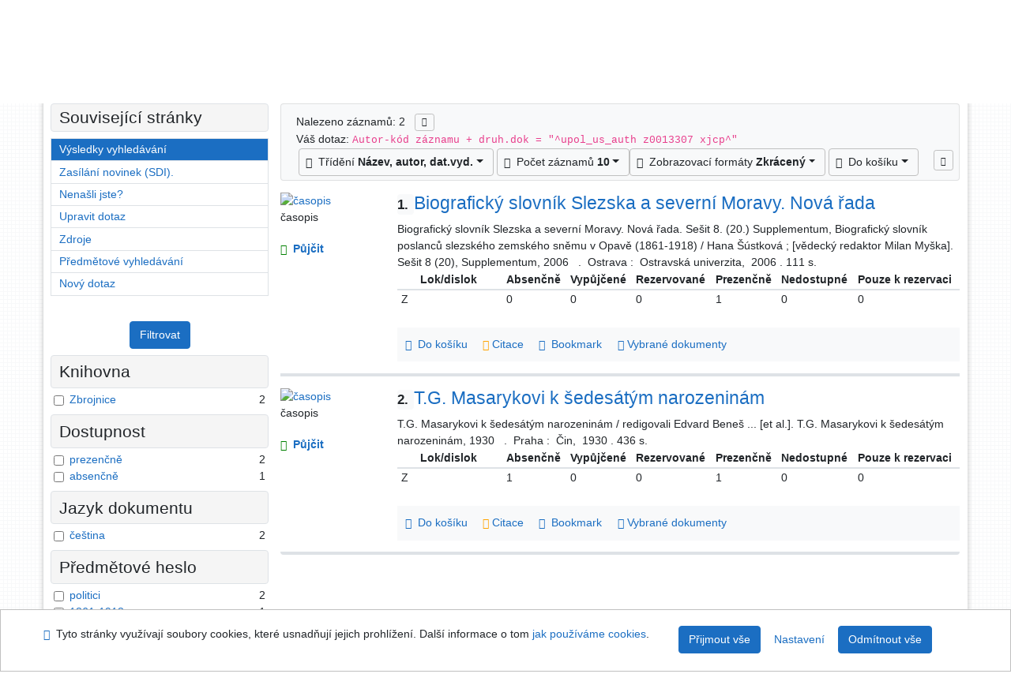

--- FILE ---
content_type: text/html; charset=utf-8
request_url: https://library.upol.cz/arl-upol/cs/vysledky/?iset=1&st=ajax&facet=1&_=1768967769584
body_size: 2415
content:
<div id="facets"><form role="search" action="https://library.upol.cz/arl-upol/cs/vysledky/" method="get" aria-label="Fazetové vyhledávání" class="x"><div><div class="submit"><span><button type="submit" class="btn btn-light btn-sm" name="limits" value="Filtrovat">Filtrovat</button></span></div></div><fieldset class="card mb-1" data-limit="5">
<legend class="card-heading" id="fh-FK">
<span>Knihovna</span></legend>
<div id="fp-FK" class="card-body p-1"><ul class="list-group">
<li class="form-check first" data-percentage="100.0%"><input type="checkbox" class="form-check-input" id="facFK1" name="limv_FK" value="z"><span class="item"><label for="facFK1" class="form-check-label"><a href="https://library.upol.cz/arl-upol/cs/vysledky/?field=AUK1&amp;term=%22%5Eupol_us_auth%5C*z0013307%5C*xjcp%5E%22&amp;qt=facet&amp;src=upol_us_cat&amp;limv_FK=z" rel="nofollow" title="Vyfiltrovat: Zbrojnice" aria-label="Vyfiltrovat: Zbrojnice">Zbrojnice</a></label>
</span> <span class="count float-right">2</span></li></ul>
<div class="more-block" data-txt-more="Více" data-txt-moretitle="Zobrazit více položek" data-txt-fewer="Méně" data-txt-fewertitle="Zobrazit méně položek"></div></div></fieldset>
<fieldset class="card mb-1" data-limit="5">
<legend class="card-heading" id="fh-AVAIL">
<span>Dostupnost</span></legend>
<div id="fp-AVAIL" class="card-body p-1"><ul class="list-group">
<li class="form-check first" data-percentage="100.0%"><input type="checkbox" class="form-check-input" id="facAVAIL1" name="limv_AVAIL" value="p"><span class="item"><label for="facAVAIL1" class="form-check-label"><a href="https://library.upol.cz/arl-upol/cs/vysledky/?field=AUK1&amp;term=%22%5Eupol_us_auth%5C*z0013307%5C*xjcp%5E%22&amp;qt=facet&amp;src=upol_us_cat&amp;limv_AVAIL=p" rel="nofollow" title="Vyfiltrovat: prezenčně" aria-label="Vyfiltrovat: prezenčně">prezenčně</a></label>
</span> <span class="count float-right">2</span></li><li class="form-check x" data-percentage="50.0%"><input type="checkbox" class="form-check-input" id="facAVAIL2" name="limv_AVAIL" value="f"><span class="item"><label for="facAVAIL2" class="form-check-label"><a href="https://library.upol.cz/arl-upol/cs/vysledky/?field=AUK1&amp;term=%22%5Eupol_us_auth%5C*z0013307%5C*xjcp%5E%22&amp;qt=facet&amp;src=upol_us_cat&amp;limv_AVAIL=f" rel="nofollow" title="Vyfiltrovat: absenčně" aria-label="Vyfiltrovat: absenčně">absenčně</a></label>
</span> <span class="count float-right">1</span></li></ul>
<div class="more-block" data-txt-more="Více" data-txt-moretitle="Zobrazit více položek" data-txt-fewer="Méně" data-txt-fewertitle="Zobrazit méně položek"></div></div></fieldset>
<fieldset class="card mb-1" data-limit="5">
<legend class="card-heading" id="fh-LGT">
<span>Jazyk dokumentu</span></legend>
<div id="fp-LGT" class="card-body p-1"><ul class="list-group">
<li class="form-check first" data-percentage="100.0%"><input type="checkbox" class="form-check-input" id="facLGT1" name="limv_LGT" value="cze"><span class="item"><label for="facLGT1" class="form-check-label"><a href="https://library.upol.cz/arl-upol/cs/vysledky/?field=AUK1&amp;term=%22%5Eupol_us_auth%5C*z0013307%5C*xjcp%5E%22&amp;qt=facet&amp;src=upol_us_cat&amp;limv_LGT=cze" rel="nofollow" title="Vyfiltrovat: čeština" aria-label="Vyfiltrovat: čeština">čeština</a></label>
</span> <span class="count float-right">2</span></li></ul>
<div class="more-block" data-txt-more="Více" data-txt-moretitle="Zobrazit více položek" data-txt-fewer="Méně" data-txt-fewertitle="Zobrazit méně položek"></div></div></fieldset>
<fieldset class="card mb-1" data-limit="5">
<legend class="card-heading" id="fh-SUBJECT">
<span>Předmětové heslo</span></legend>
<div id="fp-SUBJECT" class="card-body p-1"><ul class="list-group">
<li class="form-check first" data-percentage="100.0%"><input type="checkbox" class="form-check-input" id="facSUBJECT1" name="limv_SUBJECT" value="politici"><span class="item"><label for="facSUBJECT1" class="form-check-label"><a href="https://library.upol.cz/arl-upol/cs/vysledky/?field=AUK1&amp;term=%22%5Eupol_us_auth%5C*z0013307%5C*xjcp%5E%22&amp;qt=facet&amp;src=upol_us_cat&amp;limv_SUBJECT=politici" rel="nofollow" title="Vyfiltrovat: politici" aria-label="Vyfiltrovat: politici">politici</a></label>
</span> <span class="count float-right">2</span></li><li class="form-check x" data-percentage="50.0%"><input type="checkbox" class="form-check-input" id="facSUBJECT2" name="limv_SUBJECT" value="1861-1918"><span class="item"><label for="facSUBJECT2" class="form-check-label"><a href="https://library.upol.cz/arl-upol/cs/vysledky/?field=AUK1&amp;term=%22%5Eupol_us_auth%5C*z0013307%5C*xjcp%5E%22&amp;qt=facet&amp;src=upol_us_cat&amp;limv_SUBJECT=1861-1918" rel="nofollow" title="Vyfiltrovat: 1861-1918" aria-label="Vyfiltrovat: 1861-1918">1861-1918</a></label>
</span> <span class="count float-right">1</span></li><li class="form-check x" data-percentage="50.0%"><input type="checkbox" class="form-check-input" id="facSUBJECT3" name="limv_SUBJECT" value="biografické slovníky"><span class="item"><label for="facSUBJECT3" class="form-check-label"><a href="https://library.upol.cz/arl-upol/cs/vysledky/?field=AUK1&amp;term=%22%5Eupol_us_auth%5C*z0013307%5C*xjcp%5E%22&amp;qt=facet&amp;src=upol_us_cat&amp;limv_SUBJECT=biografick%C3%A9%20slovn%C3%ADky" rel="nofollow" title="Vyfiltrovat: biografické slovníky" aria-label="Vyfiltrovat: biografické slovníky">biografické slovníky</a></label>
</span> <span class="count float-right">1</span></li><li class="form-check x" data-percentage="50.0%"><input type="checkbox" class="form-check-input" id="facSUBJECT4" name="limv_SUBJECT" value="masaryk tomáš garrigue 1850-1937"><span class="item"><label for="facSUBJECT4" class="form-check-label"><a href="https://library.upol.cz/arl-upol/cs/vysledky/?field=AUK1&amp;term=%22%5Eupol_us_auth%5C*z0013307%5C*xjcp%5E%22&amp;qt=facet&amp;src=upol_us_cat&amp;limv_SUBJECT=masaryk%20tom%C3%A1%C5%A1%20garrigue%201850-1937" rel="nofollow" title="Vyfiltrovat: masaryk tomáš garrigue 1850-1937" aria-label="Vyfiltrovat: masaryk tomáš garrigue 1850-1937">masaryk tomáš garrigue 1850-1937</a></label>
</span> <span class="count float-right">1</span></li><li class="form-check x" data-percentage="50.0%"><input type="checkbox" class="form-check-input" id="facSUBJECT5" name="limv_SUBJECT" value="masaryk, tomáš garrigue, 1850-1937"><span class="item"><label for="facSUBJECT5" class="form-check-label"><a href="https://library.upol.cz/arl-upol/cs/vysledky/?field=AUK1&amp;term=%22%5Eupol_us_auth%5C*z0013307%5C*xjcp%5E%22&amp;qt=facet&amp;src=upol_us_cat&amp;limv_SUBJECT=masaryk%2C%20tom%C3%A1%C5%A1%20garrigue%2C%201850-1937" rel="nofollow" title="Vyfiltrovat: masaryk, tomáš garrigue, 1850-1937" aria-label="Vyfiltrovat: masaryk, tomáš garrigue, 1850-1937">masaryk, tomáš garrigue, 1850-1937</a></label>
</span> <span class="count float-right">1</span></li><li class="form-check x" data-percentage="50.0%"><input type="checkbox" class="form-check-input" id="facSUBJECT6" name="limv_SUBJECT" value="osobnosti regionu"><span class="item"><label for="facSUBJECT6" class="form-check-label"><a href="https://library.upol.cz/arl-upol/cs/vysledky/?field=AUK1&amp;term=%22%5Eupol_us_auth%5C*z0013307%5C*xjcp%5E%22&amp;qt=facet&amp;src=upol_us_cat&amp;limv_SUBJECT=osobnosti%20regionu" rel="nofollow" title="Vyfiltrovat: osobnosti regionu" aria-label="Vyfiltrovat: osobnosti regionu">osobnosti regionu</a></label>
</span> <span class="count float-right">1</span></li><li class="form-check x" data-percentage="50.0%"><input type="checkbox" class="form-check-input" id="facSUBJECT7" name="limv_SUBJECT" value="poslanci"><span class="item"><label for="facSUBJECT7" class="form-check-label"><a href="https://library.upol.cz/arl-upol/cs/vysledky/?field=AUK1&amp;term=%22%5Eupol_us_auth%5C*z0013307%5C*xjcp%5E%22&amp;qt=facet&amp;src=upol_us_cat&amp;limv_SUBJECT=poslanci" rel="nofollow" title="Vyfiltrovat: poslanci" aria-label="Vyfiltrovat: poslanci">poslanci</a></label>
</span> <span class="count float-right">1</span></li><li class="form-check x" data-percentage="50.0%"><input type="checkbox" class="form-check-input" id="facSUBJECT8" name="limv_SUBJECT" value="prezidenti"><span class="item"><label for="facSUBJECT8" class="form-check-label"><a href="https://library.upol.cz/arl-upol/cs/vysledky/?field=AUK1&amp;term=%22%5Eupol_us_auth%5C*z0013307%5C*xjcp%5E%22&amp;qt=facet&amp;src=upol_us_cat&amp;limv_SUBJECT=prezidenti" rel="nofollow" title="Vyfiltrovat: prezidenti" aria-label="Vyfiltrovat: prezidenti">prezidenti</a></label>
</span> <span class="count float-right">1</span></li><li class="form-check x" data-percentage="50.0%"><input type="checkbox" class="form-check-input" id="facSUBJECT9" name="limv_SUBJECT" value="sborníky"><span class="item"><label for="facSUBJECT9" class="form-check-label"><a href="https://library.upol.cz/arl-upol/cs/vysledky/?field=AUK1&amp;term=%22%5Eupol_us_auth%5C*z0013307%5C*xjcp%5E%22&amp;qt=facet&amp;src=upol_us_cat&amp;limv_SUBJECT=sborn%C3%ADky" rel="nofollow" title="Vyfiltrovat: sborníky" aria-label="Vyfiltrovat: sborníky">sborníky</a></label>
</span> <span class="count float-right">1</span></li><li class="form-check x" data-percentage="50.0%"><input type="checkbox" class="form-check-input" id="facSUBJECT10" name="limv_SUBJECT" value="slezsko (česko)"><span class="item"><label for="facSUBJECT10" class="form-check-label"><a href="https://library.upol.cz/arl-upol/cs/vysledky/?field=AUK1&amp;term=%22%5Eupol_us_auth%5C*z0013307%5C*xjcp%5E%22&amp;qt=facet&amp;src=upol_us_cat&amp;limv_SUBJECT=slezsko%20(%C4%8Desko)" rel="nofollow" title="Vyfiltrovat: slezsko (česko)" aria-label="Vyfiltrovat: slezsko (česko)">slezsko (česko)</a></label>
</span> <span class="count float-right">1</span></li><li class="form-check x" data-percentage="50.0%"><input type="checkbox" class="form-check-input" id="facSUBJECT11" name="limv_SUBJECT" value="slezsko. zemský sněm"><span class="item"><label for="facSUBJECT11" class="form-check-label"><a href="https://library.upol.cz/arl-upol/cs/vysledky/?field=AUK1&amp;term=%22%5Eupol_us_auth%5C*z0013307%5C*xjcp%5E%22&amp;qt=facet&amp;src=upol_us_cat&amp;limv_SUBJECT=slezsko.%20zemsk%C3%BD%20sn%C4%9Bm" rel="nofollow" title="Vyfiltrovat: slezsko. zemský sněm" aria-label="Vyfiltrovat: slezsko. zemský sněm">slezsko. zemský sněm</a></label>
</span> <span class="count float-right">1</span></li><li class="form-check x" data-percentage="50.0%"><input type="checkbox" class="form-check-input" id="facSUBJECT12" name="limv_SUBJECT" value="vzpomínky"><span class="item"><label for="facSUBJECT12" class="form-check-label"><a href="https://library.upol.cz/arl-upol/cs/vysledky/?field=AUK1&amp;term=%22%5Eupol_us_auth%5C*z0013307%5C*xjcp%5E%22&amp;qt=facet&amp;src=upol_us_cat&amp;limv_SUBJECT=vzpom%C3%ADnky" rel="nofollow" title="Vyfiltrovat: vzpomínky" aria-label="Vyfiltrovat: vzpomínky">vzpomínky</a></label>
</span> <span class="count float-right">1</span></li></ul>
<div class="more-block" data-txt-more="Více" data-txt-moretitle="Zobrazit více položek" data-txt-fewer="Méně" data-txt-fewertitle="Zobrazit méně položek"></div></div></fieldset>
<fieldset class="card mb-1" data-limit="5">
<legend class="card-heading" id="fh-AUP">
<span>Autor</span></legend>
<div id="fp-AUP" class="card-body p-1"><ul class="list-group">
<li class="form-check first" data-percentage="50.0%"><input type="checkbox" class="form-check-input" id="facAUP1" name="limv_AUP" value="beneš edvard 1884-1948"><span class="item"><label for="facAUP1" class="form-check-label"><a href="https://library.upol.cz/arl-upol/cs/vysledky/?field=AUK1&amp;term=%22%5Eupol_us_auth%5C*z0013307%5C*xjcp%5E%22&amp;qt=facet&amp;src=upol_us_cat&amp;limv_AUP=bene%C5%A1%20edvard%201884-1948" rel="nofollow" title="Vyfiltrovat: Beneš Edvard 1884-1948" aria-label="Vyfiltrovat: Beneš Edvard 1884-1948">Beneš Edvard 1884-1948</a></label>
</span> <span class="count float-right">1</span></li><li class="form-check x" data-percentage="50.0%"><input type="checkbox" class="form-check-input" id="facAUP2" name="limv_AUP" value="drtina františek 1861-1925"><span class="item"><label for="facAUP2" class="form-check-label"><a href="https://library.upol.cz/arl-upol/cs/vysledky/?field=AUK1&amp;term=%22%5Eupol_us_auth%5C*z0013307%5C*xjcp%5E%22&amp;qt=facet&amp;src=upol_us_cat&amp;limv_AUP=drtina%20franti%C5%A1ek%201861-1925" rel="nofollow" title="Vyfiltrovat: Drtina František 1861-1925" aria-label="Vyfiltrovat: Drtina František 1861-1925">Drtina František 1861-1925</a></label>
</span> <span class="count float-right">1</span></li><li class="form-check x" data-percentage="50.0%"><input type="checkbox" class="form-check-input" id="facAUP3" name="limv_AUP" value="herben jan 1857-1936"><span class="item"><label for="facAUP3" class="form-check-label"><a href="https://library.upol.cz/arl-upol/cs/vysledky/?field=AUK1&amp;term=%22%5Eupol_us_auth%5C*z0013307%5C*xjcp%5E%22&amp;qt=facet&amp;src=upol_us_cat&amp;limv_AUP=herben%20jan%201857-1936" rel="nofollow" title="Vyfiltrovat: Herben Jan 1857-1936" aria-label="Vyfiltrovat: Herben Jan 1857-1936">Herben Jan 1857-1936</a></label>
</span> <span class="count float-right">1</span></li><li class="form-check x" data-percentage="50.0%"><input type="checkbox" class="form-check-input" id="facAUP4" name="limv_AUP" value="krejčí františek 1858-1934"><span class="item"><label for="facAUP4" class="form-check-label"><a href="https://library.upol.cz/arl-upol/cs/vysledky/?field=AUK1&amp;term=%22%5Eupol_us_auth%5C*z0013307%5C*xjcp%5E%22&amp;qt=facet&amp;src=upol_us_cat&amp;limv_AUP=krej%C4%8D%C3%AD%20franti%C5%A1ek%201858-1934" rel="nofollow" title="Vyfiltrovat: Krejčí František 1858-1934" aria-label="Vyfiltrovat: Krejčí František 1858-1934">Krejčí František 1858-1934</a></label>
</span> <span class="count float-right">1</span></li><li class="form-check x" data-percentage="50.0%"><input type="checkbox" class="form-check-input" id="facAUP5" name="limv_AUP" value="myška milan 1933-2016"><span class="item"><label for="facAUP5" class="form-check-label"><a href="https://library.upol.cz/arl-upol/cs/vysledky/?field=AUK1&amp;term=%22%5Eupol_us_auth%5C*z0013307%5C*xjcp%5E%22&amp;qt=facet&amp;src=upol_us_cat&amp;limv_AUP=my%C5%A1ka%20milan%201933-2016" rel="nofollow" title="Vyfiltrovat: Myška Milan 1933-2016" aria-label="Vyfiltrovat: Myška Milan 1933-2016">Myška Milan 1933-2016</a></label>
</span> <span class="count float-right">1</span></li><li class="form-check x" data-percentage="50.0%"><input type="checkbox" class="form-check-input" id="facAUP6" name="limv_AUP" value="škrach vasil kaprálek"><span class="item"><label for="facAUP6" class="form-check-label"><a href="https://library.upol.cz/arl-upol/cs/vysledky/?field=AUK1&amp;term=%22%5Eupol_us_auth%5C*z0013307%5C*xjcp%5E%22&amp;qt=facet&amp;src=upol_us_cat&amp;limv_AUP=%C5%A1krach%20vasil%20kapr%C3%A1lek" rel="nofollow" title="Vyfiltrovat: Škrach Vasil Kaprálek" aria-label="Vyfiltrovat: Škrach Vasil Kaprálek">Škrach Vasil Kaprálek</a></label>
</span> <span class="count float-right">1</span></li><li class="form-check x" data-percentage="50.0%"><input type="checkbox" class="form-check-input" id="facAUP7" name="limv_AUP" value="šústková hana 1977-"><span class="item"><label for="facAUP7" class="form-check-label"><a href="https://library.upol.cz/arl-upol/cs/vysledky/?field=AUK1&amp;term=%22%5Eupol_us_auth%5C*z0013307%5C*xjcp%5E%22&amp;qt=facet&amp;src=upol_us_cat&amp;limv_AUP=%C5%A1%C3%BAstkov%C3%A1%20hana%201977-" rel="nofollow" title="Vyfiltrovat: Šústková Hana 1977-" aria-label="Vyfiltrovat: Šústková Hana 1977-">Šústková Hana 1977-</a></label>
</span> <span class="count float-right">1</span></li></ul>
<div class="more-block" data-txt-more="Více" data-txt-moretitle="Zobrazit více položek" data-txt-fewer="Méně" data-txt-fewertitle="Zobrazit méně položek"></div></div></fieldset>
<fieldset class="card mb-1" data-limit="5">
<legend class="card-heading" id="fh-COUNTRY">
<span>Země vydání</span></legend>
<div id="fp-COUNTRY" class="card-body p-1"><ul class="list-group">
<li class="form-check first" data-percentage="100.0%"><input type="checkbox" class="form-check-input" id="facCOUNTRY1" name="limv_COUNTRY" value="xr"><span class="item"><label for="facCOUNTRY1" class="form-check-label"><a href="https://library.upol.cz/arl-upol/cs/vysledky/?field=AUK1&amp;term=%22%5Eupol_us_auth%5C*z0013307%5C*xjcp%5E%22&amp;qt=facet&amp;src=upol_us_cat&amp;limv_COUNTRY=xr" rel="nofollow" title="Vyfiltrovat: Česko" aria-label="Vyfiltrovat: Česko">Česko</a></label>
</span> <span class="count float-right">2</span></li></ul>
<div class="more-block" data-txt-more="Více" data-txt-moretitle="Zobrazit více položek" data-txt-fewer="Méně" data-txt-fewertitle="Zobrazit méně položek"></div></div></fieldset>
<fieldset class="card mb-1" data-limit="5">
<legend class="card-heading" id="fh-PUBL">
<span>Nakladatel</span></legend>
<div id="fp-PUBL" class="card-body p-1"><ul class="list-group">
<li class="form-check first" data-percentage="50.0%"><input type="checkbox" class="form-check-input" id="facPUBL1" name="limv_PUBL" value="ostravská univerzita"><span class="item"><label for="facPUBL1" class="form-check-label"><a href="https://library.upol.cz/arl-upol/cs/vysledky/?field=AUK1&amp;term=%22%5Eupol_us_auth%5C*z0013307%5C*xjcp%5E%22&amp;qt=facet&amp;src=upol_us_cat&amp;limv_PUBL=ostravsk%C3%A1%20univerzita" rel="nofollow" title="Vyfiltrovat: ostravská univerzita" aria-label="Vyfiltrovat: ostravská univerzita">ostravská univerzita</a></label>
</span> <span class="count float-right">1</span></li><li class="form-check x" data-percentage="50.0%"><input type="checkbox" class="form-check-input" id="facPUBL2" name="limv_PUBL" value="čin"><span class="item"><label for="facPUBL2" class="form-check-label"><a href="https://library.upol.cz/arl-upol/cs/vysledky/?field=AUK1&amp;term=%22%5Eupol_us_auth%5C*z0013307%5C*xjcp%5E%22&amp;qt=facet&amp;src=upol_us_cat&amp;limv_PUBL=%C4%8Din" rel="nofollow" title="Vyfiltrovat: čin" aria-label="Vyfiltrovat: čin">čin</a></label>
</span> <span class="count float-right">1</span></li></ul>
<div class="more-block" data-txt-more="Více" data-txt-moretitle="Zobrazit více položek" data-txt-fewer="Méně" data-txt-fewertitle="Zobrazit méně položek"></div></div></fieldset>
<div class="submit"><input type="hidden" name="field" value="AUK1"><input type="hidden" name="term" value="&quot;^upol_us_auth\*z0013307\*xjcp^&quot;"><input type="hidden" name="qt" value="facet"><input type="hidden" name="src" value="upol_us_cat"><span><button type="submit" class="btn btn-light btn-sm" name="limits" value="Filtrovat">Filtrovat</button></span><input type="hidden" name="op" value="result"></div></form></div><!-- page-total: 0.03 -->
